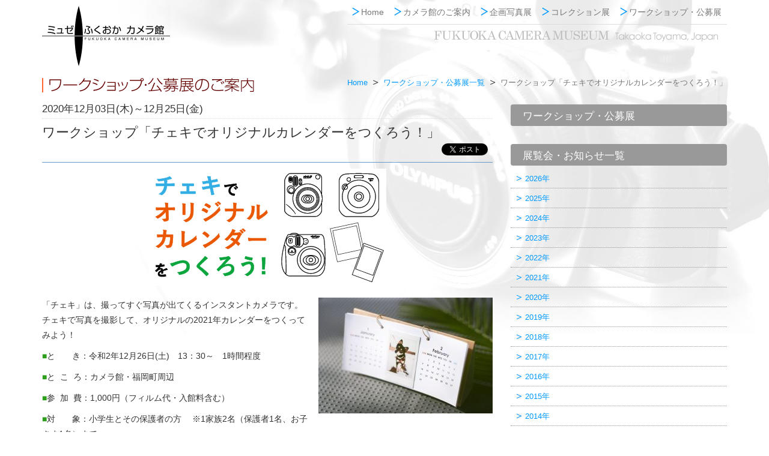

--- FILE ---
content_type: text/html; charset=UTF-8
request_url: https://www.camerakan.com/workshop/%E3%83%AF%E3%83%BC%E3%82%AF%E3%82%B7%E3%83%A7%E3%83%83%E3%83%97%E3%80%8C%E3%83%81%E3%82%A7%E3%82%AD%E3%81%A7%E3%82%AA%E3%83%AA%E3%82%B8%E3%83%8A%E3%83%AB%E3%82%AB%E3%83%AC%E3%83%B3%E3%83%80%E3%83%BC/
body_size: 3598
content:
<!DOCTYPE html>
<html lang="ja">
<head>
<meta charset="utf-8">
<title>ワークショップ「チェキでオリジナルカレンダーをつくろう！」｜｜ミュゼふくおかカメラ館｜企画写真展・カメラコレクション展・写真館 [富山県高岡市]</title>
<meta name="description" content="第一線で活躍する写真家の企画写真展、カメラ資料の収集・展示のコレクション展のお知らせです。">
<meta name="author" content="ミュゼふくおかカメラ館">
<meta http-equiv="X-UA-Compatible" content="IE=edge">
<meta name="viewport" content="width=device-width, initial-scale=1">
<link rel="shortcut icon" href="/images/common/favicon.ico">
<link rel="stylesheet" href="/css/bootstrap.css">
<link rel="stylesheet" href="/css/style.css">
<link rel="stylesheet" href="/css/swipebox.min.css">
<script src="/js/jquery-1.11.2.min.js"></script>
<script src="/js/bootstrap.min.js"></script>
<script src="/js/jquery.easing.js"></script>
<script src="/js/scroll.js"></script>
<script src="/js/photosize.js"></script>
<script src="/js/jquery.swipebox.min.js"></script>
<script src="/js/swipebox.js"></script>
<script src="/js/fileSizeGetter.js"></script>
<script src="/js/photoprotect.js"></script>
<script src="/js/googleAnalytics.js"></script>
<!--[if lt IE 9]>
<script src="/js/html5shiv-printshiv.min.js"></script>
<script src="/js/respond.min.js"></script>
<![endif]-->
<!-- OGP -->
<meta property="og:type" content="website">
<meta property="og:description" content="「チェキ」は、撮ってすぐ写真が出てくるインスタントカメラです。 チェキで写真を撮影して、オリジナルの2021年カレンダーをつくってみよう！ ■と　　き：令和2年12月26日(土)　13：30～　1時間">
<meta property="og:title" content="ワークショップ「チェキでオリジナルカレンダーをつくろう！」">
<meta property="og:url" content="https://www.camerakan.com/workshop/%e3%83%af%e3%83%bc%e3%82%af%e3%82%b7%e3%83%a7%e3%83%83%e3%83%97%e3%80%8c%e3%83%81%e3%82%a7%e3%82%ad%e3%81%a7%e3%82%aa%e3%83%aa%e3%82%b8%e3%83%8a%e3%83%ab%e3%82%ab%e3%83%ac%e3%83%b3%e3%83%80%e3%83%bc/">
<meta property="og:image" content="https://www.camerakan.com/wp-content/uploads/12df16c1e7d2d9dc570ef88945f1e504.jpg">
<meta property="og:site_name" content="ミュゼふくおかカメラ館">
<meta property="og:locale" content="ja_JP" />
<meta property="fb:admins" content="819652871447532">
<!-- <meta property="fb:app_id" content="APP_ID"> -->
<!-- /OGP -->
</head>
<body>
<div id="fb-root"></div>
<script>(function(d, s, id) {
  var js, fjs = d.getElementsByTagName(s)[0];
  if (d.getElementById(id)) return;
  js = d.createElement(s); js.id = id;
  js.src = "//connect.facebook.net/ja_JP/sdk.js#xfbml=1&version=v2.3";
  fjs.parentNode.insertBefore(js, fjs);
}(document, 'script', 'facebook-jssdk'));</script>
<div class="wrapper" id="pagetop">
  <div class="jumbotron">
    <div class="container">
      <nav class="navbar navbar-default navbar-static-top">
        <div class="container">
          <div class="navbar-header">
            <button type="button" class="navbar-toggle collapsed" data-toggle="collapse" data-target="#navbar" aria-expanded="false" aria-controls="navbar"> <span class="sr-only">メニュー</span><span class="icon-bar"></span><span class="icon-bar"></span><span class="icon-bar"></span></button><a class="navbar-brand" href="/"><img src="/images/common/header_logo.png" alt="ミュゼふくおかカメラ館"></a></div>
          <div id="navbar" class="navbar-collapse collapse">
            <ul class="nav navbar-nav navbar-right">
              <li><a href="/">Home</a></li>
              <li><a href="/about/">カメラ館のご案内</a></li>
              <li><a href="/exhibition/">企画写真展</a></li>
              <li><a href="/collection/">コレクション展</a></li>
              <li><a href="/workshop/">ワークショップ・公募展</a></li>
            </ul>
            <div class="logo-e"><img src="/images/common/header_logo_e.png" alt="FUKUOKA CAMERA MUSEUM  Takaoka Toyama, Japan" class="img-responsive"></div>          </div>
          <!--/.nav-collapse -->
        </div>
      </nav>
      <!-- /nav -->
          </div>
    <!-- /container -->
  </div>
  <!-- /.jumbotron -->
  <div class="container">
    <div class="row">
      <div class="title">
                <h2><img src="https://www.camerakan.com/images/workshop/title.png" alt="ワークショップ・公募展のご案内" class="img-responsive"></h2>
        <ul class="breadcrumb">
          <li><a href="https://www.camerakan.com/">Home</a></li>
          <li><a href="https://www.camerakan.com/category/workshop/">ワークショップ・公募展一覧</a></li>
          <li class="active">ワークショップ「チェキでオリジナルカレンダーをつくろう！」</li>
        </ul>
      </div>
    </div>
    <!-- /row -->
    <div class="row">
      <div class="col-md-8 left-column">
        <div class="news-area">
                                        <div class="period">2020年12月03日(木)～12月25日(金)          </div>
                    <h3>ワークショップ「チェキでオリジナルカレンダーをつくろう！」            <ul class="snsb">
              <li class="twitter"><a href="https://twitter.com/share" class="twitter-share-button" data-lang="ja">ツイート</a>
                <script>!function(d,s,id){var js,fjs=d.getElementsByTagName(s)[0],p=/^http:/.test(d.location)?'http':'https';if(!d.getElementById(id)){js=d.createElement(s);js.id=id;js.src=p+'://platform.twitter.com/widgets.js';fjs.parentNode.insertBefore(js,fjs);}}(document, 'script', 'twitter-wjs');</script>
              </li>
              <li class="facebook">
                <div class="fb-share-button" data-href="https://www.camerakan.com/workshop/%e3%83%af%e3%83%bc%e3%82%af%e3%82%b7%e3%83%a7%e3%83%83%e3%83%97%e3%80%8c%e3%83%81%e3%82%a7%e3%82%ad%e3%81%a7%e3%82%aa%e3%83%aa%e3%82%b8%e3%83%8a%e3%83%ab%e3%82%ab%e3%83%ac%e3%83%b3%e3%83%80%e3%83%bc/" data-layout="button_count"></div>
              </li>
            </ul>
          </h3>
                    <div class="row">
            <div class="col-sm-12">
              <div class="image">
                <a href="https://www.camerakan.com/wp-content/uploads/12df16c1e7d2d9dc570ef88945f1e504.jpg" title="ワークショップ「チェキでオリジナルカレンダーをつくろう！」" ><img width="395" height="195" src="https://www.camerakan.com/wp-content/uploads/12df16c1e7d2d9dc570ef88945f1e504.jpg" class="img-responsive wp-post-image" alt="" decoding="async" loading="lazy" srcset="https://www.camerakan.com/wp-content/uploads/12df16c1e7d2d9dc570ef88945f1e504.jpg 395w, https://www.camerakan.com/wp-content/uploads/12df16c1e7d2d9dc570ef88945f1e504-180x89.jpg 180w, https://www.camerakan.com/wp-content/uploads/12df16c1e7d2d9dc570ef88945f1e504-290x143.jpg 290w" sizes="(max-width: 395px) 100vw, 395px" /></a>              </div>
              <div class="first-entry icon">
                <p><img decoding="async" loading="lazy" class="size-medium wp-image-3191 alignright" src="https://www.camerakan.com/wp-content/uploads/SDIM05025-290x193.jpg" alt="" width="290" height="193" srcset="https://www.camerakan.com/wp-content/uploads/SDIM05025-290x193.jpg 290w, https://www.camerakan.com/wp-content/uploads/SDIM05025-180x120.jpg 180w, https://www.camerakan.com/wp-content/uploads/SDIM05025-768x512.jpg 768w, https://www.camerakan.com/wp-content/uploads/SDIM05025-800x533.jpg 800w, https://www.camerakan.com/wp-content/uploads/SDIM05025-692x461.jpg 692w, https://www.camerakan.com/wp-content/uploads/SDIM05025.jpg 1500w" sizes="(max-width: 290px) 100vw, 290px" />「チェキ」は、撮ってすぐ写真が出てくるインスタントカメラです。<br />
チェキで写真を撮影して、オリジナルの2021年カレンダーをつくってみよう！</p>
<p><span style="color: #2c9e1c;">■</span>と　　き：令和2年12月26日(土)　13：30～　1時間程度</p>
<p><span style="color: #2c9e1c;">■</span>と&nbsp; こ&nbsp; ろ：カメラ館・福岡町周辺</p>
<p><span style="color: #2c9e1c;">■</span>参&nbsp; 加&nbsp; 費：1,000円（フィルム代・入館料含む）</p>
<p><span style="color: #2c9e1c;">■</span>対　　象：小学生とその保護者の方　 ※1家族2名（保護者1名、お子さま1名）まで</p>
<p><span style="color: #2c9e1c;">■</span>定　　員：先着5組（10名）</p>
<p><span style="color: #2c9e1c;">■</span>申込締切：<strong>12月25日（金）17：00まで</strong></p>
<p><span style="color: #2c9e1c;">■</span>申込方法：お電話にてお申し込みください。<br />
ミュゼふくおかカメラ館<br />
TEL：<strong>0766-64-0550</strong><br />
受付時間：9：00～17：00</p>
<p><span style="color: #2c9e1c;">■</span>カメラやフィルム、その他必要なものはこちらでご用意しております。</p>
<p>※新型コロナウイルス感染症対策のため、当日はマスク着用、手指消毒、検温をお願いいたします。<br />
※感染症拡大に伴い中止になる可能性があります。</p>
              </div>
            </div>
            <!-- /col -->
          </div>
          <!-- /row -->
                    <div class="row">
            <div class="col-md-12">
                                          <div class="overview">
                <table>
                  <tr>
                    <th>募集期間</th>
                    <td>2020年12月03日(木)～12月25日(金)</td>
                  </tr>
                                                    </table>
              </div>
                                        </div>
            <!-- /col -->
          </div>
          <!-- /row -->
          <div class="back-btn"><a href="javascript:history.back();" class="button">戻る</a></div>
        </div>
        <!-- /news-area -->
      </div>
      <!-- /col -->
      <div class="col-md-4 right-column">
        <div class="l-nav">
                    <h5>ワークショップ・公募展</h5>
          <ul>
                                  </ul>
                    <h5>展覧会・お知らせ一覧</h5>
          <ul class="archive-list">
            	<li><a href='https://www.camerakan.com/2026/?meta_key=first_day'>2026年</a></li>
	<li><a href='https://www.camerakan.com/2025/?meta_key=first_day'>2025年</a></li>
	<li><a href='https://www.camerakan.com/2024/?meta_key=first_day'>2024年</a></li>
	<li><a href='https://www.camerakan.com/2023/?meta_key=first_day'>2023年</a></li>
	<li><a href='https://www.camerakan.com/2022/?meta_key=first_day'>2022年</a></li>
	<li><a href='https://www.camerakan.com/2021/?meta_key=first_day'>2021年</a></li>
	<li><a href='https://www.camerakan.com/2020/?meta_key=first_day'>2020年</a></li>
	<li><a href='https://www.camerakan.com/2019/?meta_key=first_day'>2019年</a></li>
	<li><a href='https://www.camerakan.com/2018/?meta_key=first_day'>2018年</a></li>
	<li><a href='https://www.camerakan.com/2017/?meta_key=first_day'>2017年</a></li>
	<li><a href='https://www.camerakan.com/2016/?meta_key=first_day'>2016年</a></li>
	<li><a href='https://www.camerakan.com/2015/?meta_key=first_day'>2015年</a></li>
	<li><a href='https://www.camerakan.com/2014/?meta_key=first_day'>2014年</a></li>
	<li><a href='https://www.camerakan.com/2013/?meta_key=first_day'>2013年</a></li>
	<li><a href='https://www.camerakan.com/2026/?meta_key=first_day'>0年</a></li>
          </ul>
        </div>
        <!-- /l-nav -->
      </div>
      <!-- /col -->
    </div>
    <!-- /.row -->
  </div>
  <!-- /.container -->
  <footer class="footer">
    <div class="container">
      <div class="row">
        <div class="col-md-12">
          <div class="footer-logo"><img src="/images/common/footer_logo.png" alt="ミュゼふくおかカメラ館"></div>
          <p class="address">〒939-0117　富山県高岡市福岡町福岡新559番地<br>
            TEL:0766-64-0550　FAX:0766-64-0551<br>
            <a href="mailto:info@camerakan.com" class="mail">お問い合わせはこちら</a> </p>
          <p class="copyright">&copy; FUKUOKA CAMERA MUSEUM. All Rights Reserved.</p>
        </div>
        <!-- /col -->
      </div>
      <!-- /.row -->
    </div>
    <!-- /.container -->
  </footer>
  <!-- /footer -->
  <p id="page-top"><a href="#pagetop" class="scroll"><img src="/images/common/pagetop.png" alt="ページの先頭へ"></a></p></div>
<!-- /wrapper -->
</body>
</html>


--- FILE ---
content_type: text/css
request_url: https://www.camerakan.com/css/style.css
body_size: 4097
content:
@charset "UTF-8";
/* CSS Document */

/* #Site Styles
================================================== */
body {
  font-family: "メイリオ", "Meiryo", verdana, "ヒラギノ角ゴ Pro W3", "Hiragino Kaku Gothic Pro", Osaka, "ＭＳ Ｐゴシック", "MS PGothic", Sans-Serif;
}
body {
  background: url(../images/common/bg-image.jpg) right top no-repeat;
  background-size: contain;
}
body#home {
  background: none;
}
/*-- スクリーンショットの防止（jsと組み合わせ）--*/
body.ov::after{
  content: "";
  position: fixed;
  width: 100%;
  height: 100%;
  background: #000;
  top: 0;
  left: 0;
  z-index: 100;
}
/*-- 長押しアクションを禁止（スマホ）--*/
img{   
  -webkit-touch-callout:none;
  -webkit-user-select:none;
  -moz-touch-callout:none;
  -moz-user-select:none;
  touch-callout:none;
  user-select:none;
}
/*----------------------------------------------------
  ヘッダー
----------------------------------------------------*/
#home .jumbotron {
  height: 500px;
  padding: 0;
  margin-bottom: 0;
  background-image: url(../images/home/main_image.png);
  background-position: 30% bottom;
  background-repeat: no-repeat;
  background-size: cover;
}
.jumbotron {
  height: auto;
  padding: 0;
  margin-bottom: 0;
  background: none;
}

/*----------------------------------------------------
  カラム変更
----------------------------------------------------*/
#home .left-column {
  margin-bottom: 20px;
  padding-top: 30px;
  padding-bottom: 10px;
  background: #fff url(../images/home/bg_left_column.png) right top repeat-y;
}
#home .right-column {
  /*margin-top: -240px;*/
  margin-bottom: 20px;
  padding-bottom: 10px;
  padding-left: 15px;
  padding-right: 15px;
}
.left-column {
  margin-bottom: 20px;
  padding-bottom: 10px;
  padding-left: 15px;
  padding-right: 15px;
}
.right-column {
  margin-bottom: 20px;
  padding-bottom: 10px;
  padding-left: 15px;
  padding-right: 15px;
}
@media (max-width: 991px) {
#home .right-column {
  margin-top: 0px !important;
}
#home .left-column {
  margin-top: 0;
}
}

/*----------------------------------------------------
  共通CSS
----------------------------------------------------*/
p {
  line-height: 1.8;
}
.image {
}
.image .horizontally_long {
  display: block;
  margin: 0 auto 20px;
}
.image .vertically_long {
  float: left;
  margin: 0 20px 10px 0;
  width: 50%;
  height: auto;
}
.image-2 img {
  display: block;
  margin: 0 auto 20px;
}
#home .post-news img {
  max-width: 100%;
  height: auto;
}
iframe{
  max-width: 100%;
}
hr {
 clear:both;
 border: none;
}

/*----------------------------------------------------
  リンク色
----------------------------------------------------*/
a:link {
  color: #09f;
  text-decoration: none;
}
a:visited {
  color: #09f;
  text-decoration: none;
}
a:hover {
  color: #f63;
  text-decoration: none;
}
a:active {
  color: #f63;
  text-decoration: none;
}

/*----------------------------------------------------
  メニュー（ナビゲーションバー）
----------------------------------------------------*/
.navbar {
  border-bottom: none;
  -webkit-box-shadow: none;
  box-shadow: none;
}
.navbar-default {
  background-color: transparent;
  border-color: transparent;
}
.navbar-brand {
  height: 110px;
  float: left;
  padding: 10px 0;
}
.navbar-default .navbar-nav > li > a {
  padding: 10px 9px 10px 23px;
  background: url(../images/common/ico_arrow01.png) 8px 12px no-repeat;
}
#home .navbar-default .navbar-nav > li > a {
  color: #fff;
  text-shadow: -1px 1px 2px #333, 1px 1px 2px #333, -1px -1px 2px #333, 1px -1px 2px #333;
}
.navbar-default .navbar-nav > .active > a {
  background-color: rgba(255,255,255,0.6);
}
#home .navbar-default .navbar-nav > .active > a {
  background-color: rgba(255,255,255,0.6);
  color: #fff;
  text-shadow: -1px 1px 2px #333, 1px 1px 2px #333, -1px -1px 2px #333, 1px -1px 2px #333;
}
.navbar-default .navbar-nav > li > a:hover,
.navbar-default .navbar-nav > li > a:focus {
  color: #fff;
  background-color: rgba(0,0,0,0.2);
}
#home .navbar-default .navbar-nav > li > a:hover,
#home .navbar-default .navbar-nav > li > a:focus {
  color: #fff;
  background-color: rgba(0,0,0,0.2);
}
.navbar-toggle {
  margin-right: 0;
}
.navbar-default .navbar-toggle {
  background: #fff;
}
.nav {
  border-bottom: 1px solid #ddd;
}
#home .nav {
  border: none;
}
.logo-e {
  margin: 10px 0 0;
  float: right;
}
@media (max-width: 767px) {
ul.nav.navbar-nav.navbar-right {
  background-color: rgba(255,255,255,0.6);
  color: #333;
}
.navbar-default .navbar-nav > .active > a {
  color: #333;
}
.navbar-default .navbar-nav > li > a {
  color: #333;
}
.navbar-default .navbar-nav > li > a:hover,
.navbar-default .navbar-nav > li > a:focus {
  color: #fff;
}
#home ul.nav.navbar-nav.navbar-right {
  background-color: rgba(0,0,0,0.6);
  color: #fff;
}
#home .navbar-default .navbar-nav > .active > a {
  color: #fff;
}
#home .navbar-default .navbar-nav > li > a {
  color: #fff;
}
#home .navbar-default .navbar-nav > li > a:hover,
#home .navbar-default .navbar-nav > li > a:focus {
  color: #fff;
}
}

/*----------------------------------------------------
  パンくず
----------------------------------------------------*/
.breadcrumb {
  float: right;
  padding: 0;
  background-color: transparent;
  font-size: 0.9em;
}
.breadcrumb > li + li:before {
  content: url(../images/common/ico_arrow03.png);
  padding: 0 8px 0 5px;
  color: #333;
}

/*----------------------------------------------------
  タイトル
----------------------------------------------------*/
#home .title {
  margin: 0;
}
.title {
  margin: 0 15px;
}
.title:after {
  content: "";
  display: block;
  clear: both;
}
#home h1 {
  margin: 0;
  text-align: right;
}
#home h1 img {
  display: inline;
}
h2 {
  float: left;
  margin: 0 0 20px 0;
  font-size: 1.4em;
  font-weight: normal;
}
h2.archive {
  float: none;
  margin: 10px 0 30px 0;
  padding: 0 0 4px;
  color: #666;
  font-size: 1.4em;
  font-weight: normal;
  border-bottom: 2px dotted #ccc;
}
h3 {
  margin: 0 0 10px;
  padding: 0 0 5px;
  border-bottom: 1px solid #69c;
  font-size: 1.6em;
  font-weight: normal;
  line-height: 1.2;
}
#home h3 {
  border-bottom: 1px solid #ddd;
}
h3:after {
  content: "";
  display: block;
  clear: both;
}
h4 {
  margin: 0 0 10px;
  padding: 0 0 5px;
  border-bottom: 1px solid #ddd;
  font-size: 1.4em;
  font-weight: normal;
  line-height: 1.2;
}
.event-area h4 {
  margin: 8px 0 10px;
}
h5 {
  margin: 0 0 5px;
  padding: 10px 20px 6px;
  background: #999;
  color: #fff;
  font-size: 1.2em;
  font-weight: normal;
  line-height: 1.2;
  border-radius: 4px; 
  -webkit-border-radius: 4px;
  -moz-border-radius: 4px; 
}
h6 {
  margin: 30px 0 10px;
  padding: 2px 0 0 8px;
  border-left: 2px solid #f63;
  font-size: 1.3em;
  font-weight: bold;
  line-height: 1.0;
}
h6.after {
  margin: 30px 0;
}
  
/*----------------------------------------------------
  ボタン	
----------------------------------------------------*/
.btn-list {
  float: right;
  margin: 0 0 20px 10px;
  padding: 0 0 0 18px;
  background: url(../images/common/ico_arrow01.png) 0 3px no-repeat;
  font-size: 1.15em;
}
.button {
	 display: inline-block;
	 width: 160px;
 	height: 36px;
  background: #fff;
	 border: 1px solid #09f;
  color: #09f;
 	text-align: center;
  text-decoration: none;
  line-height: 36px;
 	outline: none;
  border-radius: 4px; 
  -webkit-border-radius: 4px;
  -moz-border-radius: 4px;
}
.button::before,
.button::after {
  position: absolute;
  content: '';
 	display: block;
  z-index: -1;
}
.button,
.button::before,
.button::after {
	-webkit-box-sizing: border-box;
	-moz-box-sizing: border-box;
	box-sizing: border-box;
	-webkit-transition: all .3s;
	transition: all .3s;
}
.button:hover {
	background: #09f;
	color: #fff;
}
.back-btn {
  margin: 30px 0 0;
  text-align: center;
}
/*----------------------------------------------------
  フッター
----------------------------------------------------*/
html {
  position: relative;
  min-height: 100%;
}
body {
  /* Margin bottom by footer height */
  margin-bottom: 110px;
}
.footer {
  position: absolute;
  bottom: 0;
  width: 100%;
  /* Set the fixed height of the footer here */
  height: 110px;
  border-top: 1px solid #ddd;
  padding: 10px 0 0;
}
.footer-logo {
  float: left;
  margin: 0 20px 0 0;
}
.address {
  float: left;
  margin: 8px 0 0;
  color: #333;
  font-size: 0.95em;
  line-height: 1.6;
}
.mail {
  padding: 0 0 0 22px;
  background: url(../images/common/ico_mail.png) 1px 3px no-repeat;
}
.copyright {
  float: right;
  margin: 10px 0 20px;
  color: #999;
  font-size: 0.7em;
  line-height: 1.0;
}

/*----------------------------------------------------
  ページトップ
----------------------------------------------------*/
#page-top {
  position: fixed;
  bottom: 10px;
  right: 20px;
  z-index: 99;
}
#page-top a {
  display: block;
  filter: alpha(opacity=100);
  opacity: 1.0;
}
#page-top a:hover {
  filter: alpha(opacity=60);
  opacity: 0.6;
}

/*----------------------------------------------------
  ソーシャルボタン（ページ）
----------------------------------------------------*/
.snsb {
  position: relative;
  margin: 5px 0 0;
  float: right;
  overflow: hidden;
  z-index: 1000;
}
.snsb li {
  float: left;
  margin: 0 0 0 8px;
  list-style-type: none;
}
.snsb li.twitter {
}
.snsb li.facebook span {
  vertical-align: top !important;
}
.snsb iframe {
  margin: 0 !important;
}
/*----------------------------------------------------
  画像サイズ
----------------------------------------------------*/
@media (max-width: 768px) {
 .news-area img,
 .exhibition-area img,
 .collection-area img,
 .event-area img,
 .workshop-area img {
    float: none!important;
    max-width: 100%;
    height: auto;
    display: block;
    margin: 0 auto 20px!important;
  }
  .title h2 img {
    margin: 0 auto!important;
  }
}
/*----------------------------------------------------
  お知らせ（HOME）
----------------------------------------------------*/
.news-area {
  margin: 0 0 40px;
}
.post-news {
  margin: 0 0 20px;
}
.post-news:after {
  content: "";
  display: block;
  clear: both;
}
.post-news h6 {
  margin: 0 0 10px;
  padding: 2px 0 0 8px;
  border-left: 2px solid #f63;
  font-size: 1.1em;
  line-height: 1.2;
}
.new img {
  margin: -3px 0 0 8px;
}
p.time {
  margin: 0 0 10px;
  padding: 0 0 5px;
  border-bottom: 1px dotted #ddd;
}
p.no-post {
  margin: 10px 0;
  font-size: 1.0em;
}
p.more {
  float: right;
  margin: 0;
  padding: 0 0 0 18px;
  background: url(../images/common/ico_arrow01.png) 0 5px no-repeat;
}

/*----------------------------------------------------
  企画展覧会（HOME）
----------------------------------------------------*/
.exhibition-area {
  margin: 0 0 30px;
}
.first-entry {
  margin: 0 0 10px;
}
.first-entry:after {
  content: "";
  display: block;
  clear: both;
}
p.detail {
  float: right;
  margin: 0;
}
.first-entry dl,
.entry dl {
  margin: 0 0 10px;
  padding: 8px 0 6px 8px;
  width: 100%;
  border-top: 1px dotted #ccc;
  border-bottom: 1px dotted #ccc;
}
.first-entry dl:after,
.entry dl:after {
  content: "";
  display: block;
  clear: both;
}
.first-entry dt,
.entry dt {
  float: left;
  clear: left;
  width: 60px;
  font-weight: normal;
}
.first-entry dd ,
.entry dd {
  float:left;
  margin: 0 0 0 1em;
  text-indent: -1em;
}
.first-entry h6,
.entry h6 {
  margin: 0 0 10px;
  padding: 2px 0 0 8px;
  border-left: 2px solid #f63;
  font-size: 1.1em;
  line-height: 1.2;
}
.entry dt {
  width: 30px;
}
.first-entry h6 {
  margin: 0 0 10px;
  padding: 2px 0 0 8px;
  border-left: 2px solid #f63;
  font-size: 1.1em;
  line-height: 1.2;
}
.calendar-area,
.facebook-area {
  margin: 0 0 30px;
  text-align: center;
}
.social-btn {
  position: absolute;
  left: 0;
  top: 430px;
}
.social-btn ul {
  margin: 0 0 10px;
  padding: 0;
}
.social-btn li {
  display: inline-block;
  list-style: none;
  margin: 0 5px 0 0;
}
@media (max-width: 991px) {
.social-btn {
  top: 260px;
}
}

/*----------------------------------------------------
  関連イベント（HOME）
----------------------------------------------------*/
.event-area {
  margin: 0 0 40px;
}
.event-box {
  margin: 0 0 20px;
  padding: 20px 20px 10px;
  border: 1px solid #ddd;
  border-radius: 4px; 
  -webkit-border-radius: 4px;
  -moz-border-radius: 4px;
}
.entry {
  margin: 0;
}
.entry:after {
  content: "";
  display: block;
  clear: both;
}
.label {
  display: inline;
  margin: 0 8px 10px 0;
  padding: 3px 10px 1px;
  background: #900;
  font-size: 0.9em;
  font-weight: bold;
  line-height: 1.0;
  color: #fff;
  text-align: center;
  white-space: nowrap;
  vertical-align: middle;
  border-radius: 2px; 
  -webkit-border-radius: 2px;
  -moz-border-radius: 2px;
}

/*----------------------------------------------------
  コレクション展覧会（HOME）
----------------------------------------------------*/
.collection-area {
  margin: 0 0 40px;
}

/*----------------------------------------------------
  ワークショップ・公募展（HOME）
----------------------------------------------------*/
.workshop-area {
  margin: 0;
}

/*----------------------------------------------------
  サイドメニュー
----------------------------------------------------*/
.l-nav {
  width: 100%;
  margin: 0 0 20px;
}
.l-nav ul {
  margin: 0 0 30px;
  padding: 0;
  list-style: none;
}
.l-nav ul li {
  margin: 0;
  border-bottom: 1px dotted #999;
  font-size: 0.95em;
  line-height: 1.4;
}
.l-nav ul li a {
  display: block;
  padding: 8px 5px 6px 24px;
  background: url(../images/common/ico_arrow02.png) 10px 12px no-repeat;
}
.l-nav ul li:hover a,
.l-nav ul li.current a,
.l-nav ul li.current-cat a,
.l-nav ul li.current-year a {
  background: #f5f5f5 url(../images/common/ico_arrow02.png) 10px 12px no-repeat;
}
.l-nav p.period-side {
  margin: 3px 0 0;
  color: #333;
  font-size: 0.9em;
  line-height: 1.2;
}
.l-list {
  width: 100%;
  margin: 0 0 20px;
}
.l-list ul {
  margin: 0 0 30px;
  padding: 0;
  list-style: none;
}
.l-list ul li {
  display: block;
  margin: 0;
  padding: 8px 5px 6px 10px;
  border-bottom: 1px dotted #999;
  font-size: 0.95em;
  line-height: 1.4;
}
.l-list p.period-side {
  margin: 3px 0 0;
  color: #333;
  font-size: 0.9em;
  line-height: 1.2;
}
ul.archive-list li:last-child {
  display: none;
}

/*----------------------------------------------------
  企画写真展
----------------------------------------------------*/
#category .news-area {
  margin: 0 0 10px;
}
.news-area .period {
  margin: 0 0 10px;
  padding: 0 0 7px;
  border-bottom: 1px dotted #ddd;
  font-size: 1.2em;
  line-height: 1.0;
}
.news-area .first-entry {
  margin: 0 0 10px;
}
#category .news-area .first-entry {
  margin: 0 0 30px;
}
.news-area table {
  width: 100%;
  border-collapse: collapse;
  border-top: 1px dotted #999;
}
.news-area th {
  width: 30%;
  padding: 8px 10px 6px;
  border-bottom: 1px dotted #999;
  background: #eee;
  font-size: 0.95em;
  font-weight: normal;
  line-height: 1.5;
  text-align: left;
  white-space: nowrap;
}
.news-area td {
  padding: 8px 10px 6px;
  border-bottom: 1px dotted #999;
  font-size: 0.95em;
  line-height: 1.5;
}
.news-area table.list {
  margin: 0 0 30px;
}
.news-area p.no-post {
  margin: 0 0 0 5px;
  color: #fff;
}
.facility-area {
  margin: 0 0 20px;
  padding: 15px 15px 10px;
  border: 1px solid #ddd;
  border-radius: 4px; 
  -webkit-border-radius: 4px;
  -moz-border-radius: 4px;
}
.facility-area h4 {
  margin: 0 0 10px;
  padding: 0 0 5px;
  border-bottom: 1px solid #ddd;
  font-size: 1.2em;
  font-weight: normal;
  line-height: 1.2;
}
.facility-area p {
  font-size: 0.95em;
  line-height: 1.6;
}
.next-entry h6 {
  margin: 10px 0 5px;
  padding: 2px 0 0 8px;
  border-left: 2px solid #f63;
  font-size: 1.1em;
  line-height: 1.2;
}
.next-entry:after {
  content: "";
  display: block;
  clear: both;
}
.overview {
  margin: 30px 0 0;
}
.overview table {
  width: 100%;
  border-collapse: collapse;
  border-top: 1px dotted #999;
}
.overview th {
  width: 20%;
  padding: 8px 14px 6px;
  border-bottom: 1px dotted #999;
  background: #eee;
  font-size: 0.95em;
  font-weight: normal;
  line-height: 1.5;
  text-align: left;
  white-space: nowrap;
}
.overview td {
  padding: 8px 14px 6px;
  border-bottom: 1px dotted #999;
  font-size: 0.95em;
  line-height: 1.5;
}

/*----------------------------------------------------
  ページネーション
----------------------------------------------------*/
#pagenation {
  margin: 30px 0 50px;
  clear: left;
  border-top: 1px dotted #ccc;
}
#pagenation .tablenav {
  margin: 30px auto 0;
  color: #666;
  font-size: 1.0em;
  line-height: 2.0;
  text-align: center;
}
#pagenation a.page-numbers {
  padding: 5px 10px;
  background: #fff;
  border: 1px solid #ddd;
  color: #666;
  text-decoration: none;
  border-radius: 4px; 
  -webkit-border-radius: 4px;
  -moz-border-radius: 4px;
}
#pagenation .tablenav .current {
  padding: 5px 10px;
  background: #09f;
  color: #fff;
  border: 1px solid #ddd;
  text-decoration: none;
}
#pagenation a.page-numbers:hover {
  padding: 5px 10px;
  background: #f63;
  color: #fff;
  border: 1px solid #ddd;
  text-decoration: none;
}
#pagenation .tablenav .next,
#pagenation .tablenav .prev {
  padding: 5px 10px;
  background: #fff;
  border: 1px solid #ddd;
  color: #666;
  font-size:
  text-decoration: none;
}

/*----------------------------------------------------
  カメラ館のご案内
----------------------------------------------------*/
#about .section-area {
  margin: 0 0 30px;
}
#about .section-area img {
  margin-bottom: 10px;
}
#about .section-area:after {
  content: "";
  display: block;
  clear: both;
}
#about #information-area dl,
#about #facilities-area dl {
  margin: 0 0 20px;
}
#about #information-area dt,
#about #facilities-area dt {
  float: left;
  width: 110px;
  padding: 8px 0 0;
  font-size: 0.95em;
  font-weight: normal;
  line-height: 1.4;
}
#about #information-area dd,
#about #facilities-area dd {
  padding: 8px 0 5px 110px;
  border-bottom: 1px dotted #ccc;
  font-size: 0.95em;
  line-height: 1.4;
}
#about #facilities-area dd dl {
  margin: 0;
}
#about #facilities-area dd dl dt {
  padding: 2px 0;
  font-size: 1.0em;
}
#about #facilities-area dd dl dd {
  padding: 2px 0;
  border: none;
  font-size: 1.0em;
}
#about #information-area table {
  width: 100%;
  border-collapse: collapse;
  border-top: 1px dotted #999;
}
#about #information-area th {
  width: 30%;
  padding: 8px 10px 6px;
  border-bottom: 1px dotted #999;
  background: #eee;
  font-size: 0.95em;
  font-weight: normal;
  line-height: 1.4;
  text-align: left;
}
#about #information-area td {
  width: 35%;
  padding: 8px 10px 6px;
  border-bottom: 1px dotted #999;
  font-size: 0.95em;
  line-height: 1.4;
  text-align: center;
}
#about #reduction-area ul {
  margin: 0;
  padding: 0;
}
#about #reduction-area li{
  margin: 0;
  padding: 8px 0 5px 1em;
  border-bottom: 1px dotted #ccc;
  font-size: 0.95em;
  line-height: 1.6;
  list-style: none;
  text-indent: -1em;
}
#about #access-area ul {
  margin: 0;
  padding: 0;
  list-style: none;
}
#about #access-area #map{
 	position: relative;
  margin: 0 0 20px;
 	padding: 0 0 56%;
 	height: 0;
 	overflow: hidden;
}

/*----------------------------------------------------
  WordPress
----------------------------------------------------*/
.alignnone {
  margin: 0 18px 18px 0;
}
.aligncenter, div.aligncenter {
  display: block;
  margin: 0 auto 5px;
}
.alignright {
  float:right;
  margin: 0 0 10px 18px;
}
.alignleft {
  float: left;
  margin: 0 18px 10px 0;
}
.aligncenter {
  display: block;
  margin: 0 auto 5px auto;
}
a img.alignright {
  float: right;
  margin: 0 0 10px 18px;
}
a img.alignnone {
  margin: 0 18px 10px 0;
}
a img.alignleft {
  float: left;
  margin: 0 18px 10px 0;
}
a img.aligncenter {
  display: block;
  margin-left: auto;
  margin-right: auto;
}
.wp-caption {
}
.wp-caption.alignnone {
  margin: 0 18px 18px 0;
}
.wp-caption.alignleft {
  margin: 0 18px 18px 0;
}
.wp-caption.alignright {
  margin: 0 0 18px 18px;
}
.wp-caption img {
  border: 0 none;
  height: auto;
  margin: 0;
  padding: 0;
  width: auto;
}
.wp-caption p.wp-caption-text {
  margin: 0;
  padding: 5px 0;
}

/*----------------------------------------------------
  自動アイコン
----------------------------------------------------*/
.icon a[href$=".xls"],
.icon a[href$=".xlsx"],
.icon a[href$=".doc"],
.icon a[href$=".docx"],
.icon a[href$=".ppt"],
.icon a[href$=".pptx"],
.icon a[href$=".pdf"] {
 padding: 3px 0 0 2.0em;
 background: 5px 50% no-repeat;
}
.icon a[href$=".xls"] {
 background-image: url(../images/common/ico_xls.gif);
}
* html .icon a.xls {
  padding: 3px 0 0 2.0em;
  background: url(../images/common/ico_xls.gif) 5px 50% no-repeat;
}
.icon a[href$=".xlsx"] {
 background-image: url(../images/common/ico_xls.gif);
}
* html .icon a.xlsx {
  padding: 3px 0 0 2.0em;
  background: url(../images/common/ico_xls.gif) 5px 50% no-repeat;
}
.icon a[href$=".doc"] {
 background-image: url(../images/common/ico_doc.gif);
}
* html .icon a.doc {
  background: url(../images/common/ico_doc.gif) 5px 50% no-repeat;
  padding: 3px 0 0 2.0em;
}
.icon a[href$=".docx"] {
 background-image: url(../images/common/ico_doc.gif);
}
* html .icon a.docx {
  background: url(../images/common/ico_doc.gif) 5px 50% no-repeat;
  padding: 3px 0 0 2.0em;
}
.icon a[href$=".ppt"] {
 background-image: url(../images/common/ico_doc.gif);
}
* html .icon a.ppt {
  background: url(../images/common/ico_doc.gif) 5px 50% no-repeat;
  padding: 3px 0 0 2.0em;
}
.icon a[href$=".pptx"] {
 background-image: url(../images/common/ico_doc.gif);
}
* html .icon a.pptx {
  background: url(../images/common/ico_doc.gif) 5px 50% no-repeat;
  padding: 3px 0 0 2.0em;
}
.icon a[href$=".pdf"] {
 background-image: url(../images/common/ico_pdf.gif);
}
* html .icon a.pdf {
  background: url(../images/common/ico_pdf.gif) 5px 50% no-repeat;
  padding: 3px 0 0 2.0em;
}
* html .icon a { /* IE6用 */
 behavior: expression( this.className += this.getAttribute("href").match(/¥.xls$/) ? " xls" : '', this.className += this.getAttribute("href").match(/¥.doc$/) ? " doc" : '', this.className += this.getAttribute("href").match(/¥.pdf$/) ? " pdf" : '', this.style.behavior = "none");
}
/*----------------------------------------------------
  404
----------------------------------------------------*/
.notfound .box {
  width: 100%;
  margin: 0 0 30px;
  padding: 20px;
  border: 1px solid #ddd;
  border-radius: 6px; 
  -webkit-border-radius: 6px;
  -moz-border-radius: 6px;
}
.notfound .box h3 {
  width: 100%;
  margin: 10px 0;
  padding: 8px 10px 6px;
  background: #666;
  border-bottom: none;
  color: #fff;
  font-size: 1.2em;
  font-weight: bold;
  line-height: 1.0;
}
.notfound .box p {
  margin: 0 10px 20px;
  font-size: 1.0em;
  line-height: 2.0;
}
.notfound ul {
  margin: 0 0 10px;
  padding: 0;
  border-top: 1px dotted #ddd;
  list-style: none;
}
.notfound ul li {
  padding: 0;
}
.notfound ul li a {
  display: block;
  margin: 0;
  padding: 12px 10px 12px 45px;
  background: url(../images/common/ico_arrow01.png) 20px 12px no-repeat;
  border-bottom: 1px dotted #ddd;
  font-size: 1.0em;
  line-height: 1.2;
}
.notfound ul li a:hover {
  background: #f5f5f5 url(../images/common/ico_arrow01.png) 20px 12px no-repeat;
  text-decoration: none;
}


--- FILE ---
content_type: text/plain
request_url: https://www.google-analytics.com/j/collect?v=1&_v=j102&a=1699850240&t=pageview&_s=1&dl=https%3A%2F%2Fwww.camerakan.com%2Fworkshop%2F%25E3%2583%25AF%25E3%2583%25BC%25E3%2582%25AF%25E3%2582%25B7%25E3%2583%25A7%25E3%2583%2583%25E3%2583%2597%25E3%2580%258C%25E3%2583%2581%25E3%2582%25A7%25E3%2582%25AD%25E3%2581%25A7%25E3%2582%25AA%25E3%2583%25AA%25E3%2582%25B8%25E3%2583%258A%25E3%2583%25AB%25E3%2582%25AB%25E3%2583%25AC%25E3%2583%25B3%25E3%2583%2580%25E3%2583%25BC%2F&ul=en-us%40posix&dt=%E3%83%AF%E3%83%BC%E3%82%AF%E3%82%B7%E3%83%A7%E3%83%83%E3%83%97%E3%80%8C%E3%83%81%E3%82%A7%E3%82%AD%E3%81%A7%E3%82%AA%E3%83%AA%E3%82%B8%E3%83%8A%E3%83%AB%E3%82%AB%E3%83%AC%E3%83%B3%E3%83%80%E3%83%BC%E3%82%92%E3%81%A4%E3%81%8F%E3%82%8D%E3%81%86%EF%BC%81%E3%80%8D%EF%BD%9C%EF%BD%9C%E3%83%9F%E3%83%A5%E3%82%BC%E3%81%B5%E3%81%8F%E3%81%8A%E3%81%8B%E3%82%AB%E3%83%A1%E3%83%A9%E9%A4%A8%EF%BD%9C%E4%BC%81%E7%94%BB%E5%86%99%E7%9C%9F%E5%B1%95%E3%83%BB%E3%82%AB%E3%83%A1%E3%83%A9%E3%82%B3%E3%83%AC%E3%82%AF%E3%82%B7%E3%83%A7%E3%83%B3%E5%B1%95%E3%83%BB%E5%86%99%E7%9C%9F%E9%A4%A8%20%5B%E5%AF%8C%E5%B1%B1%E7%9C%8C%E9%AB%98%E5%B2%A1%E5%B8%82%5D&sr=1280x720&vp=1280x720&_u=IEBAAEABAAAAACAAI~&jid=552648924&gjid=1668496717&cid=1182525863.1769546597&tid=UA-63076666-1&_gid=598906943.1769546597&_r=1&_slc=1&z=58032301
body_size: -450
content:
2,cG-XN2GWZNH1X

--- FILE ---
content_type: application/javascript
request_url: https://www.camerakan.com/js/photosize.js
body_size: 1576
content:
//関数定義
const myFunc = function(src){
    //Promiseオブジェクトを生成して返す
    return new Promise(function(resolve, reject){
        //Imageオブジェクトを生成
        const image = new Image();
        //読み込む画像を設定（関数の引数で取得した画像パスを代入）
        image.src = src;
        //onloadで画像読み込み完了後に処理
        image.onload = function(){
            //成功時にthenの処理へ
            resolve(image);
        }
        //onerrorで画像読み込みエラー時に処理
        image.onerror = function(error){
            //失敗時にcatchの処理へ
            reject(error);
        }
    });
}

function image_class(){

//ページ内のimg要素を取得
let images = document.querySelectorAll('.image img');

//img要素の数だけ繰り返し処理
for(let i=0;i<images.length;i++){

    //img要素のsrc属性の値を取得
    const src = images[i].getAttribute('src');

    //関数実行
    myFunc(src)
    //読み込みが完了した（画像が設定された）Imageオブジェクトを受け取って処理
    .then(function(res){
			if(res.width < res.height){
				images[i].className += ' vertically_long';
				images[i].parentNode.className += ' vertically_long_outer';
			}else if(res.width > res.height){
				images[i].className += ' horizontally_long';
				images[i].parentNode.className += ' horizontally_long_outer';
			}else{
				images[i].className += ' square';
				images[i].parentNode.className += ' square_outer';
			}
		
    })
    //画像読み込みエラー時の処理
    .catch(function(error){
        console.log(error);
    });
}
}

 	if(window.addEventListener){
		window.addEventListener('load', image_class, false);
	}else if(window.attachEvent){
		window.attachEvent('onload', image_class);
	}


--- FILE ---
content_type: application/javascript
request_url: https://www.camerakan.com/js/photoprotect.js
body_size: 795
content:
// JavaScript Document
//画像のコピーを禁止する
window.onload = function() {
  // 右クリックコンテキストメニュー表示の禁止
  document.addEventListener("contextmenu", function(e){
    // デフォルトイベントをキャンセル
    e.preventDefault();
  }, false);
  // 全要素でドラッグの禁止
  document.addEventListener("dragstart", function(e){
    // デフォルトイベントをキャンセル
    e.preventDefault();
  }, false);
}

//スクリーンショットの防止（ブラウザのみ）
function copyToClipboard() {
  var aux = document.createElement("input");
  aux.setAttribute("value", "当サイトの内容、テキスト、画像等の無断転載・無断使用を固く禁じます。");      
  document.body.appendChild(aux);
  aux.select();
  document.execCommand("copy");
  // Remove it from the body
  document.body.removeChild(aux);
  alert("当サイトの内容、テキスト、画像等の無断転載・無断使用を固く禁じます。");
}
$(window).keyup(function(e){
  if(e.keyCode == 44){
    copyToClipboard();
  }
});


--- FILE ---
content_type: application/javascript
request_url: https://www.camerakan.com/js/scroll.js
body_size: 1240
content:
//----------------------------------------------------------------------------------------------------------------------------
//スムーススクロール

$(function() {
	$('.scroll').click(function() {
		if (location.pathname.replace(/^\//,'') == this.pathname.replace(/^\//,'') && location.hostname == this.hostname) {
			var target = $(this.hash);
			target = target.length && target;
			if (target.length) {
				var sclpos = 20;
				var scldurat = 1200;
				var targetOffset = target.offset().top - sclpos;
				$('html,body')
					.animate({scrollTop: targetOffset}, {duration: scldurat, easing: "easeOutExpo"});
				return false;
			}
		}
	});
});

$(function() {
  var topBtn = $('#page-top');  
  topBtn.hide();
  //スクロールが400に達したらボタン表示
  $(window).scroll(function () {
    if ($(this).scrollTop() > 200) {
      topBtn.fadeIn();
    } else {
      topBtn.fadeOut();
    }
  });

});


$(function(){
	$(window).bind('load', function(){
		var sct = $(document).scrollTop();
		var hei = $(window).height();
		function anime(){
			sct = $(document).scrollTop();
			hei = $(window).height();
			$(".slide").each( function(){

				if($(this).offset().top + 50< sct + hei){
					$(this).stop().animate({opacity:"1"}, 200);				
				}else{
					$(this).stop().animate({opacity:"0"}, 200);		
				};
			});
		}


		//スクロールした時
		$(window).scroll(function () {
			anime();	
		});
		//リサイズした時
		$(window).resize(function(){
    		anime();
		});
		anime();
	});
});

--- FILE ---
content_type: application/javascript
request_url: https://www.camerakan.com/js/swipebox.js
body_size: -244
content:
jQuery(function($) {
  $('a[href$=jpg],a[href$=png]').swipebox();
});